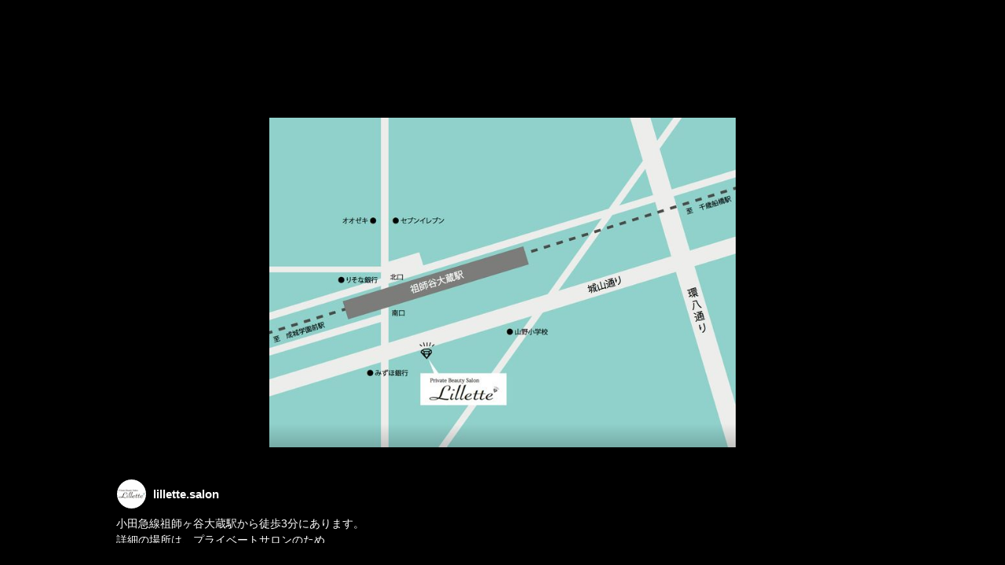

--- FILE ---
content_type: text/html; charset=utf-8
request_url: https://page.line.me/559babaq/media/112331108485012/item/119583073574242
body_size: 8711
content:
<!DOCTYPE html><html lang="en"><script id="oa-script-list" type="application/json">https://page.line-scdn.net/_next/static/chunks/pages/_app-c0b699a9d6347812.js,https://page.line-scdn.net/_next/static/chunks/pages/%5BsearchId%5D/%5BpluginSlug%5D/%5BpluginId%5D/item/%5BitemId%5D-f9f338a0bbbca9a4.js</script><head><meta charSet="UTF-8"/><meta name="viewport" content="width=device-width,initial-scale=1,minimum-scale=1,maximum-scale=1,user-scalable=no,viewport-fit=cover"/><link rel="apple-touch-icon" sizes="180x180" href="https://page.line-scdn.net/favicons/apple-touch-icon.png"/><link rel="icon" type="image/png" sizes="32x32" href="https://page.line-scdn.net/favicons/favicon-32x32.png"/><link rel="icon" type="image/png" sizes="16x16" href="https://page.line-scdn.net/favicons/favicon-16x16.png&quot;"/><link rel="mask-icon" href="https://page.line-scdn.net/favicons/safari-pinned-tab.svg" color="#4ecd00"/><link rel="shortcut icon" href="https://page.line-scdn.net/favicons/favicon.ico"/><meta name="theme-color" content="#ffffff"/><meta property="og:image" content="https://page-share.line.me//%40559babaq/global/og_image.png?ts=1769354250987"/><meta name="twitter:card" content="summary_large_image"/><link rel="stylesheet" href="https://unpkg.com/swiper@6.8.1/swiper-bundle.min.css"/><title>Mixed media feed | lillette.salon | LINE Official Account</title><meta property="og:title" content="Mixed media feed | lillette.salon | LINE Official Account"/><meta name="twitter:title" content="Mixed media feed | lillette.salon | LINE Official Account"/><link rel="canonical" href="https://page.line.me/559babaq/media/112331108485012/item/119583073574242"/><meta property="line:service_name" content="Official Account"/><meta name="description" content="lillette.salon&#x27;s LINE official account profile page. Add them as a friend for the latest news."/><link rel="preload" as="image" href="https://oa-profile-media.line-scdn.net/0h8sQglx7GZ1xsHkw4zBcYC0tBaS1ffD5iU3hjU0tLZAQaWiB1CwgoRhJmfxI0UiB2JQwkOUpLMGtALyVPUSgqbRwbPDg/w240"/><meta name="next-head-count" content="18"/><link rel="preload" href="https://page.line-scdn.net/_next/static/css/5066c0effeea9cdd.css" as="style"/><link rel="stylesheet" href="https://page.line-scdn.net/_next/static/css/5066c0effeea9cdd.css" data-n-g=""/><link rel="preload" href="https://page.line-scdn.net/_next/static/css/f1585048c0ed3de6.css" as="style"/><link rel="stylesheet" href="https://page.line-scdn.net/_next/static/css/f1585048c0ed3de6.css" data-n-p=""/><noscript data-n-css=""></noscript><script defer="" nomodule="" src="https://page.line-scdn.net/_next/static/chunks/polyfills-c67a75d1b6f99dc8.js"></script><script src="https://page.line-scdn.net/_next/static/chunks/webpack-53e0f634be95aa19.js" defer=""></script><script src="https://page.line-scdn.net/_next/static/chunks/framework-5d5971fdfab04833.js" defer=""></script><script src="https://page.line-scdn.net/_next/static/chunks/main-34d3f9ccc87faeb3.js" defer=""></script><script src="https://page.line-scdn.net/_next/static/chunks/518-b33b01654ebc3704.js" defer=""></script><script src="https://page.line-scdn.net/_next/static/chunks/203-f573d73a3fc09533.js" defer=""></script><script src="https://page.line-scdn.net/_next/static/chunks/137-ae3cbf072ff48020.js" defer=""></script><script src="https://page.line-scdn.net/_next/static/chunks/124-86d261272c7b9cdd.js" defer=""></script><script src="https://page.line-scdn.net/_next/static/bbauL09QAT8MhModpG-Ma/_buildManifest.js" defer=""></script><script src="https://page.line-scdn.net/_next/static/bbauL09QAT8MhModpG-Ma/_ssgManifest.js" defer=""></script></head><body class=""><div id="__next"><div class="wrap_viewer" style="--profile-button-color:#129789"><header id="header" class="header header_web"><div class="header_wrap"><span class="header_logo"><svg xmlns="http://www.w3.org/2000/svg" fill="none" viewBox="0 0 250 17" class="header_logo_image" role="img" aria-label="LINE OFFICIAL ACCOUNT" title="LINE OFFICIAL ACCOUNT"><path fill="#000" d="M.118 16V1.204H3.88v11.771h6.121V16zm11.607 0V1.204h3.763V16zm6.009 0V1.204h3.189l5.916 8.541h.072V1.204h3.753V16h-3.158l-5.947-8.634h-.072V16zm15.176 0V1.204h10.14v3.025h-6.377V7.15h5.998v2.83h-5.998v2.994h6.378V16zm23.235.267c-4.491 0-7.3-2.943-7.3-7.66v-.02c0-4.707 2.83-7.65 7.3-7.65 4.502 0 7.311 2.943 7.311 7.65v.02c0 4.717-2.8 7.66-7.311 7.66m0-3.118c2.153 0 3.486-1.763 3.486-4.542v-.02c0-2.8-1.363-4.533-3.486-4.533-2.102 0-3.466 1.723-3.466 4.532v.02c0 2.81 1.354 4.543 3.466 4.543M65.291 16V1.204h10.07v3.025h-6.306v3.373h5.732v2.881h-5.732V16zm11.731 0V1.204h10.07v3.025h-6.307v3.373h5.732v2.881h-5.732V16zm11.73 0V1.204h3.764V16zm12.797.267c-4.44 0-7.198-2.84-7.198-7.67v-.01c0-4.83 2.779-7.65 7.198-7.65 3.866 0 6.542 2.481 6.676 5.793v.103h-3.62l-.021-.154c-.235-1.538-1.312-2.625-3.035-2.625-2.06 0-3.363 1.692-3.363 4.522v.01c0 2.861 1.313 4.563 3.374 4.563 1.63 0 2.789-1.015 3.045-2.666l.02-.112h3.62l-.01.112c-.133 3.312-2.84 5.784-6.686 5.784m8.47-.267V1.204h3.763V16zm5.189 0 4.983-14.796h4.604L129.778 16h-3.947l-.923-3.25h-4.83l-.923 3.25zm7.249-11.577-1.6 5.62h3.271l-1.599-5.62zM131.204 16V1.204h3.763v11.771h6.121V16zm14.868 0 4.983-14.796h4.604L160.643 16h-3.948l-.923-3.25h-4.83L150.02 16zm7.249-11.577-1.599 5.62h3.271l-1.6-5.62zm14.653 11.844c-4.44 0-7.198-2.84-7.198-7.67v-.01c0-4.83 2.779-7.65 7.198-7.65 3.866 0 6.542 2.481 6.675 5.793v.103h-3.619l-.021-.154c-.236-1.538-1.312-2.625-3.035-2.625-2.061 0-3.363 1.692-3.363 4.522v.01c0 2.861 1.312 4.563 3.373 4.563 1.631 0 2.789-1.015 3.046-2.666l.02-.112h3.62l-.01.112c-.134 3.312-2.841 5.784-6.686 5.784m15.258 0c-4.44 0-7.198-2.84-7.198-7.67v-.01c0-4.83 2.778-7.65 7.198-7.65 3.866 0 6.542 2.481 6.675 5.793v.103h-3.619l-.021-.154c-.236-1.538-1.312-2.625-3.035-2.625-2.061 0-3.363 1.692-3.363 4.522v.01c0 2.861 1.312 4.563 3.373 4.563 1.631 0 2.789-1.015 3.046-2.666l.02-.112h3.62l-.011.112c-.133 3.312-2.84 5.784-6.685 5.784m15.36 0c-4.491 0-7.3-2.943-7.3-7.66v-.02c0-4.707 2.83-7.65 7.3-7.65 4.502 0 7.311 2.943 7.311 7.65v.02c0 4.717-2.799 7.66-7.311 7.66m0-3.118c2.154 0 3.487-1.763 3.487-4.542v-.02c0-2.8-1.364-4.533-3.487-4.533-2.102 0-3.466 1.723-3.466 4.532v.02c0 2.81 1.354 4.543 3.466 4.543m15.514 3.118c-3.855 0-6.367-2.184-6.367-5.517V1.204h3.763v9.187c0 1.723.923 2.758 2.615 2.758 1.681 0 2.604-1.035 2.604-2.758V1.204h3.763v9.546c0 3.322-2.491 5.517-6.378 5.517M222.73 16V1.204h3.189l5.916 8.541h.072V1.204h3.753V16h-3.158l-5.947-8.634h-.072V16zm18.611 0V4.229h-4.081V1.204h11.915v3.025h-4.081V16z"></path></svg></span></div></header><div class="viewer upload_cms viewer_contents_on"><ul class="lst_viewer" style="transform:translateX(0%)"><li class="viewer_item"><picture class="picture"><img class="image" alt="" src="https://oa-profile-media.line-scdn.net/0hV6bDevT1CRlfPSJ94Zt2TnhiB2hsX1AnYFsNFnhoCkEpeU4wOCtGAyFBVVYpXwgxBiNKfHk1VSx3CkkKYgtEKC9tAyk/w720?0"/></picture></li><li class="viewer_item"><picture class="picture"><img class="image" alt="" src="https://oa-profile-media.line-scdn.net/0hGUwMkLEaGHpKNDMe9DtnLW1rFgt5VkFEdVIcdW1hGyI8cF9TLSJXYDRIRTYCZBlSAwRbH2wwE0pkBVtpdwJVSzpkQ0M/w720?0"/></picture></li><li class="viewer_item"><picture class="picture"><img class="image" alt="" src="https://oa-profile-media.line-scdn.net/0hMGRkSwvBEmhvEjkMzUJtP0hNHBlccEtWUHQWZ0hHETAZVlVBCARdchFqTCQ3dFFCNiZRDUkXRFBKJ1V7UiRfWR8WG14/w720?0"/></picture></li></ul><div class="viewer_contents_wrapper" style="opacity:1"><div class="viewer_contents"><div class="viewer_inner_text"><div class="user"><div class="thumb_user"><img src="https://profile.line-scdn.net/0hJsYJ0tcQFVxkMz_Ei5hqC1h2GzETHRMUHFVTOxM6SzsdUFQKWVQNPxM1Hz9PVlYKCAYKaUkzTGwe/preview" alt=""/></div><div class="user_title">lillette.salon</div></div><div class="desc"><p style="white-space:pre-line">小田急線祖師ヶ谷大蔵駅から徒歩3分にあります。
詳細の場所は、プライベートサロンのため
ご予約の際にお伝え致します。</p></div></div></div><div class="viewer_button"></div></div></div></div></div><script src="https://static.line-scdn.net/liff/edge/versions/2.27.1/sdk.js"></script><script src="https://static.line-scdn.net/uts/edge/stable/uts.js"></script><script id="__NEXT_DATA__" type="application/json">{"props":{"pageProps":{"initialDataString":"{\"lang\":\"en\",\"origin\":\"web\",\"opener\":{},\"device\":\"Desktop\",\"lineAppVersion\":\"\",\"requestedSearchId\":\"559babaq\",\"openQrModal\":false,\"isBusinessAccountLineMeDomain\":false,\"account\":{\"accountInfo\":{\"id\":\"112322709853727\",\"countryCode\":\"JP\",\"managingCountryCode\":\"JP\",\"basicSearchId\":\"@559babaq\",\"subPageId\":\"112331100096403\",\"profileConfig\":{\"activateSearchId\":true,\"activateFollowerCount\":false},\"shareInfoImage\":\"https://page-share.line.me//%40559babaq/global/og_image.png?ts=1769354250987\",\"friendCount\":499},\"profile\":{\"type\":\"basic\",\"name\":\"lillette.salon\",\"badgeType\":\"certified\",\"profileImg\":{\"original\":\"https://profile.line-scdn.net/0hJsYJ0tcQFVxkMz_Ei5hqC1h2GzETHRMUHFVTOxM6SzsdUFQKWVQNPxM1Hz9PVlYKCAYKaUkzTGwe\",\"thumbs\":{\"xSmall\":\"https://profile.line-scdn.net/0hJsYJ0tcQFVxkMz_Ei5hqC1h2GzETHRMUHFVTOxM6SzsdUFQKWVQNPxM1Hz9PVlYKCAYKaUkzTGwe/preview\",\"small\":\"https://profile.line-scdn.net/0hJsYJ0tcQFVxkMz_Ei5hqC1h2GzETHRMUHFVTOxM6SzsdUFQKWVQNPxM1Hz9PVlYKCAYKaUkzTGwe/preview\",\"mid\":\"https://profile.line-scdn.net/0hJsYJ0tcQFVxkMz_Ei5hqC1h2GzETHRMUHFVTOxM6SzsdUFQKWVQNPxM1Hz9PVlYKCAYKaUkzTGwe/preview\",\"large\":\"https://profile.line-scdn.net/0hJsYJ0tcQFVxkMz_Ei5hqC1h2GzETHRMUHFVTOxM6SzsdUFQKWVQNPxM1Hz9PVlYKCAYKaUkzTGwe/preview\",\"xLarge\":\"https://profile.line-scdn.net/0hJsYJ0tcQFVxkMz_Ei5hqC1h2GzETHRMUHFVTOxM6SzsdUFQKWVQNPxM1Hz9PVlYKCAYKaUkzTGwe/preview\",\"xxLarge\":\"https://profile.line-scdn.net/0hJsYJ0tcQFVxkMz_Ei5hqC1h2GzETHRMUHFVTOxM6SzsdUFQKWVQNPxM1Hz9PVlYKCAYKaUkzTGwe/preview\"}},\"btnList\":[{\"type\":\"chat\",\"color\":\"#3c3e43\",\"chatReplyTimeDisplay\":false},{\"type\":\"rewardCard\",\"color\":\"#3c3e43\"},{\"type\":\"home\",\"color\":\"#3c3e43\"},{\"type\":\"call\",\"color\":\"#3c3e43\",\"callType\":\"phone\",\"tel\":\"080-7888-1000\"}],\"buttonColor\":\"#129789\",\"info\":{\"statusMsg\":\"世田谷の大人気プライベートサロン\",\"basicInfo\":{\"description\":null,\"id\":\"117237454285181\"}},\"oaCallable\":false,\"floatingBarMessageList\":[],\"actionButtonServiceUrls\":[{\"buttonType\":\"HOME\",\"url\":\"https://line.me/R/home/public/main?id=559babaq\"},{\"buttonType\":\"SHOPCARD\",\"url\":\"https://liff.line.me/1654883656-XqwKRkd4/accounts/559babaq/shopcards/01HG7XMBZT1HDNBMK1J9SWHGGP\"}],\"displayInformation\":{\"workingTime\":null,\"budget\":null,\"callType\":null,\"oaCallable\":false,\"oaCallAnyway\":false,\"tel\":null,\"website\":null,\"address\":null,\"newAddress\":null,\"oldAddressDeprecated\":false}},\"pluginList\":[{\"type\":\"signboard\",\"id\":\"119568267681104\",\"title\":\"2019/6/10プレオープンしました！\",\"content\":{\"item\":{\"type\":\"photo\",\"title\":\"2019/6/10プレオープンしました！\",\"body\":\"2019年6月10日にプレオープン致しました。\\r\\nプレ期間中は全メニュー30％OFFになります。\\r\\n皆様のご来店お待ちしております。\",\"img\":{\"original\":\"https://oa-profile-media.line-scdn.net/0h8sQglx7GZ1xsHkw4zBcYC0tBaS1ffD5iU3hjU0tLZAQaWiB1CwgoRhJmfxI0UiB2JQwkOUpLMGtALyVPUSgqbRwbPDg\",\"thumbs\":{\"xSmall\":\"https://oa-profile-media.line-scdn.net/0h8sQglx7GZ1xsHkw4zBcYC0tBaS1ffD5iU3hjU0tLZAQaWiB1CwgoRhJmfxI0UiB2JQwkOUpLMGtALyVPUSgqbRwbPDg/w120\",\"small\":\"https://oa-profile-media.line-scdn.net/0h8sQglx7GZ1xsHkw4zBcYC0tBaS1ffD5iU3hjU0tLZAQaWiB1CwgoRhJmfxI0UiB2JQwkOUpLMGtALyVPUSgqbRwbPDg/w240\",\"mid\":\"https://oa-profile-media.line-scdn.net/0h8sQglx7GZ1xsHkw4zBcYC0tBaS1ffD5iU3hjU0tLZAQaWiB1CwgoRhJmfxI0UiB2JQwkOUpLMGtALyVPUSgqbRwbPDg/w480\",\"large\":\"https://oa-profile-media.line-scdn.net/0h8sQglx7GZ1xsHkw4zBcYC0tBaS1ffD5iU3hjU0tLZAQaWiB1CwgoRhJmfxI0UiB2JQwkOUpLMGtALyVPUSgqbRwbPDg/w720\",\"xLarge\":\"https://oa-profile-media.line-scdn.net/0h8sQglx7GZ1xsHkw4zBcYC0tBaS1ffD5iU3hjU0tLZAQaWiB1CwgoRhJmfxI0UiB2JQwkOUpLMGtALyVPUSgqbRwbPDg/w960\",\"xxLarge\":\"https://oa-profile-media.line-scdn.net/0h8sQglx7GZ1xsHkw4zBcYC0tBaS1ffD5iU3hjU0tLZAQaWiB1CwgoRhJmfxI0UiB2JQwkOUpLMGtALyVPUSgqbRwbPDg/w2400\"}}}}},{\"type\":\"rewardCard\",\"id\":\"112331776264053\",\"content\":{\"shopCardSummary\":{\"providerName\":\"lillette.salon\",\"profileImageUrl\":\"https://profile.line-scdn.net/0hJsYJ0tcQFVxkMz_Ei5hqC1h2GzETHRMUHFVTOxM6SzsdUFQKWVQNPxM1Hz9PVlYKCAYKaUkzTGwe/c.320x320\",\"cardId\":\"01HG7XMBZT1HDNBMK1J9SWHGGP\",\"cardName\":null,\"cardDesignType\":\"BLUE\",\"backgroundImageUrl\":\"https://shopcard-media.line-scdn.net/0h5uA5BG_Valp8TEE3SR4VDSINcDkMJH8SAm91YBhSNGJUfywNSTYsPVtEMTlSLjEKFSInIFxEM2xNLH0ORTYhbF1EMW4FeH9ZEi8lNAsYN2tZfmgNEC8iOA0bMA\",\"expireType\":\"LAST_USED\",\"expireTermYear\":1,\"expireTermMonth\":0,\"goalRewardName\":\"ゴール特典！当店使用O.P.I.ハンドクリームプレゼント♡\",\"goalPoint\":15,\"cardDetailUrl\":\"https://liff.line.me/1654883656-XqwKRkd4/accounts/559babaq/shopcards/01HG7XMBZT1HDNBMK1J9SWHGGP?utm_campaign=Profile\",\"cardListUrl\":null}}},{\"type\":\"coupon\",\"id\":\"119605206007775\",\"content\":{\"itemList\":[]}},{\"type\":\"media\",\"id\":\"112331108485012\",\"content\":{\"itemList\":[{\"type\":\"media\",\"id\":\"119583073574242\",\"srcType\":\"cms\",\"item\":{\"type\":\"photo\",\"body\":\"小田急線祖師ヶ谷大蔵駅から徒歩3分にあります。\\r\\n詳細の場所は、プライベートサロンのため\\r\\nご予約の際にお伝え致します。\",\"img\":{\"original\":\"https://oa-profile-media.line-scdn.net/0hV6bDevT1CRlfPSJ94Zt2TnhiB2hsX1AnYFsNFnhoCkEpeU4wOCtGAyFBVVYpXwgxBiNKfHk1VSx3CkkKYgtEKC9tAyk\",\"thumbs\":{\"xSmall\":\"https://oa-profile-media.line-scdn.net/0hV6bDevT1CRlfPSJ94Zt2TnhiB2hsX1AnYFsNFnhoCkEpeU4wOCtGAyFBVVYpXwgxBiNKfHk1VSx3CkkKYgtEKC9tAyk/w120\",\"small\":\"https://oa-profile-media.line-scdn.net/0hV6bDevT1CRlfPSJ94Zt2TnhiB2hsX1AnYFsNFnhoCkEpeU4wOCtGAyFBVVYpXwgxBiNKfHk1VSx3CkkKYgtEKC9tAyk/w240\",\"mid\":\"https://oa-profile-media.line-scdn.net/0hV6bDevT1CRlfPSJ94Zt2TnhiB2hsX1AnYFsNFnhoCkEpeU4wOCtGAyFBVVYpXwgxBiNKfHk1VSx3CkkKYgtEKC9tAyk/w480\",\"large\":\"https://oa-profile-media.line-scdn.net/0hV6bDevT1CRlfPSJ94Zt2TnhiB2hsX1AnYFsNFnhoCkEpeU4wOCtGAyFBVVYpXwgxBiNKfHk1VSx3CkkKYgtEKC9tAyk/w720\",\"xLarge\":\"https://oa-profile-media.line-scdn.net/0hV6bDevT1CRlfPSJ94Zt2TnhiB2hsX1AnYFsNFnhoCkEpeU4wOCtGAyFBVVYpXwgxBiNKfHk1VSx3CkkKYgtEKC9tAyk/w960\",\"xxLarge\":\"https://oa-profile-media.line-scdn.net/0hV6bDevT1CRlfPSJ94Zt2TnhiB2hsX1AnYFsNFnhoCkEpeU4wOCtGAyFBVVYpXwgxBiNKfHk1VSx3CkkKYgtEKC9tAyk/w2400\"}}}},{\"type\":\"media\",\"id\":\"119582321885101\",\"srcType\":\"cms\",\"item\":{\"type\":\"photo\",\"body\":\"日々の慌ただしい生活から少し離れて\\r\\nネイル、まつ毛エクステ、リラクゼーション\\r\\nトータルで施術可能なプライベートサロンで\\r\\n癒しのひと時をお過ごしになりませんか？ \\r\\n�\",\"img\":{\"original\":\"https://oa-profile-media.line-scdn.net/0hGUwMkLEaGHpKNDMe9DtnLW1rFgt5VkFEdVIcdW1hGyI8cF9TLSJXYDRIRTYCZBlSAwRbH2wwE0pkBVtpdwJVSzpkQ0M\",\"thumbs\":{\"xSmall\":\"https://oa-profile-media.line-scdn.net/0hGUwMkLEaGHpKNDMe9DtnLW1rFgt5VkFEdVIcdW1hGyI8cF9TLSJXYDRIRTYCZBlSAwRbH2wwE0pkBVtpdwJVSzpkQ0M/w120\",\"small\":\"https://oa-profile-media.line-scdn.net/0hGUwMkLEaGHpKNDMe9DtnLW1rFgt5VkFEdVIcdW1hGyI8cF9TLSJXYDRIRTYCZBlSAwRbH2wwE0pkBVtpdwJVSzpkQ0M/w240\",\"mid\":\"https://oa-profile-media.line-scdn.net/0hGUwMkLEaGHpKNDMe9DtnLW1rFgt5VkFEdVIcdW1hGyI8cF9TLSJXYDRIRTYCZBlSAwRbH2wwE0pkBVtpdwJVSzpkQ0M/w480\",\"large\":\"https://oa-profile-media.line-scdn.net/0hGUwMkLEaGHpKNDMe9DtnLW1rFgt5VkFEdVIcdW1hGyI8cF9TLSJXYDRIRTYCZBlSAwRbH2wwE0pkBVtpdwJVSzpkQ0M/w720\",\"xLarge\":\"https://oa-profile-media.line-scdn.net/0hGUwMkLEaGHpKNDMe9DtnLW1rFgt5VkFEdVIcdW1hGyI8cF9TLSJXYDRIRTYCZBlSAwRbH2wwE0pkBVtpdwJVSzpkQ0M/w960\",\"xxLarge\":\"https://oa-profile-media.line-scdn.net/0hGUwMkLEaGHpKNDMe9DtnLW1rFgt5VkFEdVIcdW1hGyI8cF9TLSJXYDRIRTYCZBlSAwRbH2wwE0pkBVtpdwJVSzpkQ0M/w2400\"}}}},{\"type\":\"media\",\"id\":\"119574923256053\",\"srcType\":\"cms\",\"item\":{\"type\":\"photo\",\"body\":\"キッズルームを丸々1室ご用意しております。\\r\\n手ぶらでご来店いただけますので、ママはごゆっくりおくつろぎください♪\",\"img\":{\"original\":\"https://oa-profile-media.line-scdn.net/0hMGRkSwvBEmhvEjkMzUJtP0hNHBlccEtWUHQWZ0hHETAZVlVBCARdchFqTCQ3dFFCNiZRDUkXRFBKJ1V7UiRfWR8WG14\",\"thumbs\":{\"xSmall\":\"https://oa-profile-media.line-scdn.net/0hMGRkSwvBEmhvEjkMzUJtP0hNHBlccEtWUHQWZ0hHETAZVlVBCARdchFqTCQ3dFFCNiZRDUkXRFBKJ1V7UiRfWR8WG14/w120\",\"small\":\"https://oa-profile-media.line-scdn.net/0hMGRkSwvBEmhvEjkMzUJtP0hNHBlccEtWUHQWZ0hHETAZVlVBCARdchFqTCQ3dFFCNiZRDUkXRFBKJ1V7UiRfWR8WG14/w240\",\"mid\":\"https://oa-profile-media.line-scdn.net/0hMGRkSwvBEmhvEjkMzUJtP0hNHBlccEtWUHQWZ0hHETAZVlVBCARdchFqTCQ3dFFCNiZRDUkXRFBKJ1V7UiRfWR8WG14/w480\",\"large\":\"https://oa-profile-media.line-scdn.net/0hMGRkSwvBEmhvEjkMzUJtP0hNHBlccEtWUHQWZ0hHETAZVlVBCARdchFqTCQ3dFFCNiZRDUkXRFBKJ1V7UiRfWR8WG14/w720\",\"xLarge\":\"https://oa-profile-media.line-scdn.net/0hMGRkSwvBEmhvEjkMzUJtP0hNHBlccEtWUHQWZ0hHETAZVlVBCARdchFqTCQ3dFFCNiZRDUkXRFBKJ1V7UiRfWR8WG14/w960\",\"xxLarge\":\"https://oa-profile-media.line-scdn.net/0hMGRkSwvBEmhvEjkMzUJtP0hNHBlccEtWUHQWZ0hHETAZVlVBCARdchFqTCQ3dFFCNiZRDUkXRFBKJ1V7UiRfWR8WG14/w2400\"}}}}]}},{\"type\":\"information\",\"id\":\"117237454285181\",\"content\":{\"workingTimes\":[{\"salesType\":\"onSale\",\"salesTimeText\":\"09:00 - 19:00\"}],\"workingTimeDetailList\":[{\"dayOfWeekList\":[],\"salesType\":\"onSale\",\"salesDescription\":\"On sale\",\"salesTimeList\":[{\"startTime\":\"09:00\",\"endTime\":\"19:00\"}]}],\"businessHoursMemo\":\"月曜日−土曜日9:00 - 19:00\",\"callType\":\"phone\",\"oaCallable\":false,\"tel\":\"080-7888-1000\",\"webSites\":{\"items\":[{\"title\":\"WebSite\",\"url\":\"https://lillette.salon\"}]},\"paymentMethod\":{\"type\":\"creditCardAvailable\",\"creditCardList\":[\"visa\",\"mastercard\",\"diners\",\"amex\"]},\"facilities\":{\"seatCount\":4,\"hasPrivateRoom\":true,\"hasWiFi\":false,\"hasParkingLot\":false,\"hasSmokingArea\":false,\"smokingFree\":true,\"hasOutlet\":false},\"access\":{\"nearestStationList\":[\"小田急線祖師ヶ谷大蔵駅徒歩3分\"],\"address\":{\"detail\":\"祖師ヶ谷大蔵駅\"},\"coordinates\":{\"lat\":35.6433164,\"lng\":139.60957889999997},\"mapUrl\":\"https://maps.googleapis.com/maps/api/staticmap?key=AIzaSyCmbTfxB3uMZpzVX9NYKqByC1RRi2jIjf0\u0026channel=Line_Account\u0026scale=2\u0026size=400x200\u0026center=35.64341640000001%2C139.60957889999997\u0026markers=scale%3A2%7Cicon%3Ahttps%3A%2F%2Fpage.line-scdn.net%2F_%2Fimages%2FmapPin.v1.png%7C35.6433164%2C139.60957889999997\u0026language=en\u0026region=\u0026signature=9bEi3y3cbnEfxa4B07ay6w-4RYM%3D\"}}},{\"type\":\"recommendation\",\"id\":\"RecommendationPlugin\",\"content\":{\"i2i\":{\"itemList\":[{\"accountId\":\"774lycxg\",\"name\":\"nail salon sumika\",\"img\":{\"original\":\"https://profile.line-scdn.net/0h8cNBi5bbZ0xzO3UiMz8YG09-aSEEFWEEC1R8LVIzMHsKCnMTTFl4eFNoPyxbAiIaSQgoKF8_Pylf\",\"thumbs\":{\"xSmall\":\"https://profile.line-scdn.net/0h8cNBi5bbZ0xzO3UiMz8YG09-aSEEFWEEC1R8LVIzMHsKCnMTTFl4eFNoPyxbAiIaSQgoKF8_Pylf/preview\",\"small\":\"https://profile.line-scdn.net/0h8cNBi5bbZ0xzO3UiMz8YG09-aSEEFWEEC1R8LVIzMHsKCnMTTFl4eFNoPyxbAiIaSQgoKF8_Pylf/preview\",\"mid\":\"https://profile.line-scdn.net/0h8cNBi5bbZ0xzO3UiMz8YG09-aSEEFWEEC1R8LVIzMHsKCnMTTFl4eFNoPyxbAiIaSQgoKF8_Pylf/preview\",\"large\":\"https://profile.line-scdn.net/0h8cNBi5bbZ0xzO3UiMz8YG09-aSEEFWEEC1R8LVIzMHsKCnMTTFl4eFNoPyxbAiIaSQgoKF8_Pylf/preview\",\"xLarge\":\"https://profile.line-scdn.net/0h8cNBi5bbZ0xzO3UiMz8YG09-aSEEFWEEC1R8LVIzMHsKCnMTTFl4eFNoPyxbAiIaSQgoKF8_Pylf/preview\",\"xxLarge\":\"https://profile.line-scdn.net/0h8cNBi5bbZ0xzO3UiMz8YG09-aSEEFWEEC1R8LVIzMHsKCnMTTFl4eFNoPyxbAiIaSQgoKF8_Pylf/preview\"}},\"badgeType\":\"certified\",\"friendCount\":1152,\"pluginIconList\":[\"rewardCard\"]},{\"accountId\":\"662otigl\",\"name\":\"UJU nail room\",\"img\":{\"original\":\"https://profile.line-scdn.net/0huNyvZrRAKmFEDwP24EVVNnhKJAwzISwpPGplV2hdfVA5bGo_fm1kV2FcdAZhOG9kfWsxD2kHc1du\",\"thumbs\":{\"xSmall\":\"https://profile.line-scdn.net/0huNyvZrRAKmFEDwP24EVVNnhKJAwzISwpPGplV2hdfVA5bGo_fm1kV2FcdAZhOG9kfWsxD2kHc1du/preview\",\"small\":\"https://profile.line-scdn.net/0huNyvZrRAKmFEDwP24EVVNnhKJAwzISwpPGplV2hdfVA5bGo_fm1kV2FcdAZhOG9kfWsxD2kHc1du/preview\",\"mid\":\"https://profile.line-scdn.net/0huNyvZrRAKmFEDwP24EVVNnhKJAwzISwpPGplV2hdfVA5bGo_fm1kV2FcdAZhOG9kfWsxD2kHc1du/preview\",\"large\":\"https://profile.line-scdn.net/0huNyvZrRAKmFEDwP24EVVNnhKJAwzISwpPGplV2hdfVA5bGo_fm1kV2FcdAZhOG9kfWsxD2kHc1du/preview\",\"xLarge\":\"https://profile.line-scdn.net/0huNyvZrRAKmFEDwP24EVVNnhKJAwzISwpPGplV2hdfVA5bGo_fm1kV2FcdAZhOG9kfWsxD2kHc1du/preview\",\"xxLarge\":\"https://profile.line-scdn.net/0huNyvZrRAKmFEDwP24EVVNnhKJAwzISwpPGplV2hdfVA5bGo_fm1kV2FcdAZhOG9kfWsxD2kHc1du/preview\"}},\"badgeType\":\"certified\",\"friendCount\":1530,\"pluginIconList\":[\"coupon\",\"rewardCard\"]},{\"accountId\":\"789vkqdb\",\"name\":\"WHITE EYE 吉祥寺店\",\"img\":{\"original\":\"https://profile.line-scdn.net/0hNmwD8Y2zEUJKPQOzP85uFXZ4Hy89ExcKMgwNdzhuTiVkDwRDIwxaLW1qT3RiXVQUdAhYJ2hpTnZu\",\"thumbs\":{\"xSmall\":\"https://profile.line-scdn.net/0hNmwD8Y2zEUJKPQOzP85uFXZ4Hy89ExcKMgwNdzhuTiVkDwRDIwxaLW1qT3RiXVQUdAhYJ2hpTnZu/preview\",\"small\":\"https://profile.line-scdn.net/0hNmwD8Y2zEUJKPQOzP85uFXZ4Hy89ExcKMgwNdzhuTiVkDwRDIwxaLW1qT3RiXVQUdAhYJ2hpTnZu/preview\",\"mid\":\"https://profile.line-scdn.net/0hNmwD8Y2zEUJKPQOzP85uFXZ4Hy89ExcKMgwNdzhuTiVkDwRDIwxaLW1qT3RiXVQUdAhYJ2hpTnZu/preview\",\"large\":\"https://profile.line-scdn.net/0hNmwD8Y2zEUJKPQOzP85uFXZ4Hy89ExcKMgwNdzhuTiVkDwRDIwxaLW1qT3RiXVQUdAhYJ2hpTnZu/preview\",\"xLarge\":\"https://profile.line-scdn.net/0hNmwD8Y2zEUJKPQOzP85uFXZ4Hy89ExcKMgwNdzhuTiVkDwRDIwxaLW1qT3RiXVQUdAhYJ2hpTnZu/preview\",\"xxLarge\":\"https://profile.line-scdn.net/0hNmwD8Y2zEUJKPQOzP85uFXZ4Hy89ExcKMgwNdzhuTiVkDwRDIwxaLW1qT3RiXVQUdAhYJ2hpTnZu/preview\"}},\"badgeType\":\"certified\",\"friendCount\":1711,\"pluginIconList\":[]},{\"accountId\":\"ftv2892t\",\"name\":\"サンデースタジオ\",\"img\":{\"original\":\"https://profile.line-scdn.net/0hi6uDO11uNhlIPSOX_udJTnR4OHQ_EzBRMF0uf25pOC9sWHIacVp5fGo0OiBnCXdLJF5_LWtqOntj\",\"thumbs\":{\"xSmall\":\"https://profile.line-scdn.net/0hi6uDO11uNhlIPSOX_udJTnR4OHQ_EzBRMF0uf25pOC9sWHIacVp5fGo0OiBnCXdLJF5_LWtqOntj/preview\",\"small\":\"https://profile.line-scdn.net/0hi6uDO11uNhlIPSOX_udJTnR4OHQ_EzBRMF0uf25pOC9sWHIacVp5fGo0OiBnCXdLJF5_LWtqOntj/preview\",\"mid\":\"https://profile.line-scdn.net/0hi6uDO11uNhlIPSOX_udJTnR4OHQ_EzBRMF0uf25pOC9sWHIacVp5fGo0OiBnCXdLJF5_LWtqOntj/preview\",\"large\":\"https://profile.line-scdn.net/0hi6uDO11uNhlIPSOX_udJTnR4OHQ_EzBRMF0uf25pOC9sWHIacVp5fGo0OiBnCXdLJF5_LWtqOntj/preview\",\"xLarge\":\"https://profile.line-scdn.net/0hi6uDO11uNhlIPSOX_udJTnR4OHQ_EzBRMF0uf25pOC9sWHIacVp5fGo0OiBnCXdLJF5_LWtqOntj/preview\",\"xxLarge\":\"https://profile.line-scdn.net/0hi6uDO11uNhlIPSOX_udJTnR4OHQ_EzBRMF0uf25pOC9sWHIacVp5fGo0OiBnCXdLJF5_LWtqOntj/preview\"}},\"badgeType\":\"certified\",\"friendCount\":1416,\"pluginIconList\":[]},{\"accountId\":\"616pwpzc\",\"name\":\"ドレミファミュージック♪リトミック\",\"img\":{\"original\":\"https://profile.line-scdn.net/0ht9-AJd0hKxYQOD8zQx9UQSx9JXtnFi1eaFg0eDY_J3Q_Cm9BKQxhdWU-cyE9XWhCLVZjcjQwcHNp\",\"thumbs\":{\"xSmall\":\"https://profile.line-scdn.net/0ht9-AJd0hKxYQOD8zQx9UQSx9JXtnFi1eaFg0eDY_J3Q_Cm9BKQxhdWU-cyE9XWhCLVZjcjQwcHNp/preview\",\"small\":\"https://profile.line-scdn.net/0ht9-AJd0hKxYQOD8zQx9UQSx9JXtnFi1eaFg0eDY_J3Q_Cm9BKQxhdWU-cyE9XWhCLVZjcjQwcHNp/preview\",\"mid\":\"https://profile.line-scdn.net/0ht9-AJd0hKxYQOD8zQx9UQSx9JXtnFi1eaFg0eDY_J3Q_Cm9BKQxhdWU-cyE9XWhCLVZjcjQwcHNp/preview\",\"large\":\"https://profile.line-scdn.net/0ht9-AJd0hKxYQOD8zQx9UQSx9JXtnFi1eaFg0eDY_J3Q_Cm9BKQxhdWU-cyE9XWhCLVZjcjQwcHNp/preview\",\"xLarge\":\"https://profile.line-scdn.net/0ht9-AJd0hKxYQOD8zQx9UQSx9JXtnFi1eaFg0eDY_J3Q_Cm9BKQxhdWU-cyE9XWhCLVZjcjQwcHNp/preview\",\"xxLarge\":\"https://profile.line-scdn.net/0ht9-AJd0hKxYQOD8zQx9UQSx9JXtnFi1eaFg0eDY_J3Q_Cm9BKQxhdWU-cyE9XWhCLVZjcjQwcHNp/preview\"}},\"badgeType\":\"certified\",\"friendCount\":476,\"pluginIconList\":[]},{\"accountId\":\"039hwfuy\",\"name\":\"ライフリトル\",\"img\":{\"original\":\"https://profile.line-scdn.net/0hpmddswx4L0JZHTthSvhQFWVYIS8uMykKIX01IX5Nd3JyJWsSbHowLSwYIXsmeWwSMn8zcS8aIiUn\",\"thumbs\":{\"xSmall\":\"https://profile.line-scdn.net/0hpmddswx4L0JZHTthSvhQFWVYIS8uMykKIX01IX5Nd3JyJWsSbHowLSwYIXsmeWwSMn8zcS8aIiUn/preview\",\"small\":\"https://profile.line-scdn.net/0hpmddswx4L0JZHTthSvhQFWVYIS8uMykKIX01IX5Nd3JyJWsSbHowLSwYIXsmeWwSMn8zcS8aIiUn/preview\",\"mid\":\"https://profile.line-scdn.net/0hpmddswx4L0JZHTthSvhQFWVYIS8uMykKIX01IX5Nd3JyJWsSbHowLSwYIXsmeWwSMn8zcS8aIiUn/preview\",\"large\":\"https://profile.line-scdn.net/0hpmddswx4L0JZHTthSvhQFWVYIS8uMykKIX01IX5Nd3JyJWsSbHowLSwYIXsmeWwSMn8zcS8aIiUn/preview\",\"xLarge\":\"https://profile.line-scdn.net/0hpmddswx4L0JZHTthSvhQFWVYIS8uMykKIX01IX5Nd3JyJWsSbHowLSwYIXsmeWwSMn8zcS8aIiUn/preview\",\"xxLarge\":\"https://profile.line-scdn.net/0hpmddswx4L0JZHTthSvhQFWVYIS8uMykKIX01IX5Nd3JyJWsSbHowLSwYIXsmeWwSMn8zcS8aIiUn/preview\"}},\"badgeType\":\"certified\",\"friendCount\":334,\"pluginIconList\":[]},{\"accountId\":\"626krbwn\",\"name\":\"or LATTe\",\"img\":{\"original\":\"https://profile.line-scdn.net/0hHmSkH-wMF0JuEgMLm_FoFVJXGS8ZPBEKFiBQJk4VHXJEKlgQUXRbJ0sVGXVKIgMQAiFedhlGHiBK\",\"thumbs\":{\"xSmall\":\"https://profile.line-scdn.net/0hHmSkH-wMF0JuEgMLm_FoFVJXGS8ZPBEKFiBQJk4VHXJEKlgQUXRbJ0sVGXVKIgMQAiFedhlGHiBK/preview\",\"small\":\"https://profile.line-scdn.net/0hHmSkH-wMF0JuEgMLm_FoFVJXGS8ZPBEKFiBQJk4VHXJEKlgQUXRbJ0sVGXVKIgMQAiFedhlGHiBK/preview\",\"mid\":\"https://profile.line-scdn.net/0hHmSkH-wMF0JuEgMLm_FoFVJXGS8ZPBEKFiBQJk4VHXJEKlgQUXRbJ0sVGXVKIgMQAiFedhlGHiBK/preview\",\"large\":\"https://profile.line-scdn.net/0hHmSkH-wMF0JuEgMLm_FoFVJXGS8ZPBEKFiBQJk4VHXJEKlgQUXRbJ0sVGXVKIgMQAiFedhlGHiBK/preview\",\"xLarge\":\"https://profile.line-scdn.net/0hHmSkH-wMF0JuEgMLm_FoFVJXGS8ZPBEKFiBQJk4VHXJEKlgQUXRbJ0sVGXVKIgMQAiFedhlGHiBK/preview\",\"xxLarge\":\"https://profile.line-scdn.net/0hHmSkH-wMF0JuEgMLm_FoFVJXGS8ZPBEKFiBQJk4VHXJEKlgQUXRbJ0sVGXVKIgMQAiFedhlGHiBK/preview\"}},\"badgeType\":\"certified\",\"friendCount\":917,\"pluginIconList\":[]},{\"accountId\":\"wfd0823y\",\"name\":\"Paige by Neolive\",\"img\":{\"original\":\"https://profile.line-scdn.net/0m03821e0572515aadb15831ff2b1d7617890173e35c68\",\"thumbs\":{\"xSmall\":\"https://profile.line-scdn.net/0m03821e0572515aadb15831ff2b1d7617890173e35c68/preview\",\"small\":\"https://profile.line-scdn.net/0m03821e0572515aadb15831ff2b1d7617890173e35c68/preview\",\"mid\":\"https://profile.line-scdn.net/0m03821e0572515aadb15831ff2b1d7617890173e35c68/preview\",\"large\":\"https://profile.line-scdn.net/0m03821e0572515aadb15831ff2b1d7617890173e35c68/preview\",\"xLarge\":\"https://profile.line-scdn.net/0m03821e0572515aadb15831ff2b1d7617890173e35c68/preview\",\"xxLarge\":\"https://profile.line-scdn.net/0m03821e0572515aadb15831ff2b1d7617890173e35c68/preview\"}},\"badgeType\":\"certified\",\"friendCount\":5639,\"pluginIconList\":[]},{\"accountId\":\"054nvxhj\",\"name\":\"SPES PRESS\",\"img\":{\"original\":\"https://profile.line-scdn.net/0h-CWQASsocmxqKG1QSwsNO1ZtfAEdBnQkEkY0A0ktfw5OTTA8UUs8WUl9KV1FT2FqUE9tCkovfFUX\",\"thumbs\":{\"xSmall\":\"https://profile.line-scdn.net/0h-CWQASsocmxqKG1QSwsNO1ZtfAEdBnQkEkY0A0ktfw5OTTA8UUs8WUl9KV1FT2FqUE9tCkovfFUX/preview\",\"small\":\"https://profile.line-scdn.net/0h-CWQASsocmxqKG1QSwsNO1ZtfAEdBnQkEkY0A0ktfw5OTTA8UUs8WUl9KV1FT2FqUE9tCkovfFUX/preview\",\"mid\":\"https://profile.line-scdn.net/0h-CWQASsocmxqKG1QSwsNO1ZtfAEdBnQkEkY0A0ktfw5OTTA8UUs8WUl9KV1FT2FqUE9tCkovfFUX/preview\",\"large\":\"https://profile.line-scdn.net/0h-CWQASsocmxqKG1QSwsNO1ZtfAEdBnQkEkY0A0ktfw5OTTA8UUs8WUl9KV1FT2FqUE9tCkovfFUX/preview\",\"xLarge\":\"https://profile.line-scdn.net/0h-CWQASsocmxqKG1QSwsNO1ZtfAEdBnQkEkY0A0ktfw5OTTA8UUs8WUl9KV1FT2FqUE9tCkovfFUX/preview\",\"xxLarge\":\"https://profile.line-scdn.net/0h-CWQASsocmxqKG1QSwsNO1ZtfAEdBnQkEkY0A0ktfw5OTTA8UUs8WUl9KV1FT2FqUE9tCkovfFUX/preview\"}},\"badgeType\":\"certified\",\"friendCount\":266,\"pluginIconList\":[]},{\"accountId\":\"xfb2564f\",\"name\":\"SELFIE TOKYO\",\"img\":{\"original\":\"https://profile.line-scdn.net/0haj2_SSLtPkUPJiligM5BEjNjMCh4CDgNd0B4di1yaSV1HiwTY0V5ICovMHJ1FHkRYBAhdipzYXAl\",\"thumbs\":{\"xSmall\":\"https://profile.line-scdn.net/0haj2_SSLtPkUPJiligM5BEjNjMCh4CDgNd0B4di1yaSV1HiwTY0V5ICovMHJ1FHkRYBAhdipzYXAl/preview\",\"small\":\"https://profile.line-scdn.net/0haj2_SSLtPkUPJiligM5BEjNjMCh4CDgNd0B4di1yaSV1HiwTY0V5ICovMHJ1FHkRYBAhdipzYXAl/preview\",\"mid\":\"https://profile.line-scdn.net/0haj2_SSLtPkUPJiligM5BEjNjMCh4CDgNd0B4di1yaSV1HiwTY0V5ICovMHJ1FHkRYBAhdipzYXAl/preview\",\"large\":\"https://profile.line-scdn.net/0haj2_SSLtPkUPJiligM5BEjNjMCh4CDgNd0B4di1yaSV1HiwTY0V5ICovMHJ1FHkRYBAhdipzYXAl/preview\",\"xLarge\":\"https://profile.line-scdn.net/0haj2_SSLtPkUPJiligM5BEjNjMCh4CDgNd0B4di1yaSV1HiwTY0V5ICovMHJ1FHkRYBAhdipzYXAl/preview\",\"xxLarge\":\"https://profile.line-scdn.net/0haj2_SSLtPkUPJiligM5BEjNjMCh4CDgNd0B4di1yaSV1HiwTY0V5ICovMHJ1FHkRYBAhdipzYXAl/preview\"}},\"badgeType\":\"certified\",\"friendCount\":3030,\"pluginIconList\":[]},{\"accountId\":\"863exsnc\",\"name\":\"スタジオコフレ武蔵野STUDIO\",\"img\":{\"original\":\"https://profile.line-scdn.net/0hOYxGTcIuEHZFPgJlZQRvIXl7HhsyEBY-PVkPQ2E_GU46WVMhfw1eQ2RsHkQ4WQB1KV9cRWM4TENu\",\"thumbs\":{\"xSmall\":\"https://profile.line-scdn.net/0hOYxGTcIuEHZFPgJlZQRvIXl7HhsyEBY-PVkPQ2E_GU46WVMhfw1eQ2RsHkQ4WQB1KV9cRWM4TENu/preview\",\"small\":\"https://profile.line-scdn.net/0hOYxGTcIuEHZFPgJlZQRvIXl7HhsyEBY-PVkPQ2E_GU46WVMhfw1eQ2RsHkQ4WQB1KV9cRWM4TENu/preview\",\"mid\":\"https://profile.line-scdn.net/0hOYxGTcIuEHZFPgJlZQRvIXl7HhsyEBY-PVkPQ2E_GU46WVMhfw1eQ2RsHkQ4WQB1KV9cRWM4TENu/preview\",\"large\":\"https://profile.line-scdn.net/0hOYxGTcIuEHZFPgJlZQRvIXl7HhsyEBY-PVkPQ2E_GU46WVMhfw1eQ2RsHkQ4WQB1KV9cRWM4TENu/preview\",\"xLarge\":\"https://profile.line-scdn.net/0hOYxGTcIuEHZFPgJlZQRvIXl7HhsyEBY-PVkPQ2E_GU46WVMhfw1eQ2RsHkQ4WQB1KV9cRWM4TENu/preview\",\"xxLarge\":\"https://profile.line-scdn.net/0hOYxGTcIuEHZFPgJlZQRvIXl7HhsyEBY-PVkPQ2E_GU46WVMhfw1eQ2RsHkQ4WQB1KV9cRWM4TENu/preview\"}},\"badgeType\":\"certified\",\"friendCount\":2897,\"pluginIconList\":[]},{\"accountId\":\"109rodfk\",\"name\":\"Splashフォトサロン\",\"img\":{\"original\":\"https://profile.line-scdn.net/0hcyaAbKSaPFZcOCk5IHxDAWB9MjsrFjoeJFhwM34xYm52DikANV17M386MmV2XXIBZ152NnE8YDYi\",\"thumbs\":{\"xSmall\":\"https://profile.line-scdn.net/0hcyaAbKSaPFZcOCk5IHxDAWB9MjsrFjoeJFhwM34xYm52DikANV17M386MmV2XXIBZ152NnE8YDYi/preview\",\"small\":\"https://profile.line-scdn.net/0hcyaAbKSaPFZcOCk5IHxDAWB9MjsrFjoeJFhwM34xYm52DikANV17M386MmV2XXIBZ152NnE8YDYi/preview\",\"mid\":\"https://profile.line-scdn.net/0hcyaAbKSaPFZcOCk5IHxDAWB9MjsrFjoeJFhwM34xYm52DikANV17M386MmV2XXIBZ152NnE8YDYi/preview\",\"large\":\"https://profile.line-scdn.net/0hcyaAbKSaPFZcOCk5IHxDAWB9MjsrFjoeJFhwM34xYm52DikANV17M386MmV2XXIBZ152NnE8YDYi/preview\",\"xLarge\":\"https://profile.line-scdn.net/0hcyaAbKSaPFZcOCk5IHxDAWB9MjsrFjoeJFhwM34xYm52DikANV17M386MmV2XXIBZ152NnE8YDYi/preview\",\"xxLarge\":\"https://profile.line-scdn.net/0hcyaAbKSaPFZcOCk5IHxDAWB9MjsrFjoeJFhwM34xYm52DikANV17M386MmV2XXIBZ152NnE8YDYi/preview\"}},\"badgeType\":\"certified\",\"friendCount\":294,\"pluginIconList\":[]},{\"accountId\":\"542nxxze\",\"name\":\"babyhome見学会・園内開放専用\",\"img\":{\"original\":\"https://profile.line-scdn.net/0hrC-2O0wZLWwQSzmmL_BSOywOIwFnZSskaChgX2dDIAhufzppf39gDDVJJFlpKT85JXg3WjQfdV84\",\"thumbs\":{\"xSmall\":\"https://profile.line-scdn.net/0hrC-2O0wZLWwQSzmmL_BSOywOIwFnZSskaChgX2dDIAhufzppf39gDDVJJFlpKT85JXg3WjQfdV84/preview\",\"small\":\"https://profile.line-scdn.net/0hrC-2O0wZLWwQSzmmL_BSOywOIwFnZSskaChgX2dDIAhufzppf39gDDVJJFlpKT85JXg3WjQfdV84/preview\",\"mid\":\"https://profile.line-scdn.net/0hrC-2O0wZLWwQSzmmL_BSOywOIwFnZSskaChgX2dDIAhufzppf39gDDVJJFlpKT85JXg3WjQfdV84/preview\",\"large\":\"https://profile.line-scdn.net/0hrC-2O0wZLWwQSzmmL_BSOywOIwFnZSskaChgX2dDIAhufzppf39gDDVJJFlpKT85JXg3WjQfdV84/preview\",\"xLarge\":\"https://profile.line-scdn.net/0hrC-2O0wZLWwQSzmmL_BSOywOIwFnZSskaChgX2dDIAhufzppf39gDDVJJFlpKT85JXg3WjQfdV84/preview\",\"xxLarge\":\"https://profile.line-scdn.net/0hrC-2O0wZLWwQSzmmL_BSOywOIwFnZSskaChgX2dDIAhufzppf39gDDVJJFlpKT85JXg3WjQfdV84/preview\"}},\"badgeType\":\"certified\",\"friendCount\":727,\"pluginIconList\":[]},{\"accountId\":\"031uzaad\",\"name\":\"江古田ここわ保育園\",\"img\":{\"original\":\"https://profile.line-scdn.net/0hnpFeUOx7MV97HCB1aB5OCEdZPzIMMjcXA3t_PwxJZ2lUeXcJQnl_bVlJOGpWL3YORioral8bOzpT\",\"thumbs\":{\"xSmall\":\"https://profile.line-scdn.net/0hnpFeUOx7MV97HCB1aB5OCEdZPzIMMjcXA3t_PwxJZ2lUeXcJQnl_bVlJOGpWL3YORioral8bOzpT/preview\",\"small\":\"https://profile.line-scdn.net/0hnpFeUOx7MV97HCB1aB5OCEdZPzIMMjcXA3t_PwxJZ2lUeXcJQnl_bVlJOGpWL3YORioral8bOzpT/preview\",\"mid\":\"https://profile.line-scdn.net/0hnpFeUOx7MV97HCB1aB5OCEdZPzIMMjcXA3t_PwxJZ2lUeXcJQnl_bVlJOGpWL3YORioral8bOzpT/preview\",\"large\":\"https://profile.line-scdn.net/0hnpFeUOx7MV97HCB1aB5OCEdZPzIMMjcXA3t_PwxJZ2lUeXcJQnl_bVlJOGpWL3YORioral8bOzpT/preview\",\"xLarge\":\"https://profile.line-scdn.net/0hnpFeUOx7MV97HCB1aB5OCEdZPzIMMjcXA3t_PwxJZ2lUeXcJQnl_bVlJOGpWL3YORioral8bOzpT/preview\",\"xxLarge\":\"https://profile.line-scdn.net/0hnpFeUOx7MV97HCB1aB5OCEdZPzIMMjcXA3t_PwxJZ2lUeXcJQnl_bVlJOGpWL3YORioral8bOzpT/preview\"}},\"badgeType\":\"certified\",\"friendCount\":111,\"pluginIconList\":[]},{\"accountId\":\"356ewcdh\",\"name\":\"photostudio アルビコッコ\",\"img\":{\"original\":\"https://profile.line-scdn.net/0hK4b-KRKzFBtfVD6ik_9rTGMRGnYoehJTJzcLL38BQnwiM1EeZDUOKXJdGikhZQBJZjFee30HHX91\",\"thumbs\":{\"xSmall\":\"https://profile.line-scdn.net/0hK4b-KRKzFBtfVD6ik_9rTGMRGnYoehJTJzcLL38BQnwiM1EeZDUOKXJdGikhZQBJZjFee30HHX91/preview\",\"small\":\"https://profile.line-scdn.net/0hK4b-KRKzFBtfVD6ik_9rTGMRGnYoehJTJzcLL38BQnwiM1EeZDUOKXJdGikhZQBJZjFee30HHX91/preview\",\"mid\":\"https://profile.line-scdn.net/0hK4b-KRKzFBtfVD6ik_9rTGMRGnYoehJTJzcLL38BQnwiM1EeZDUOKXJdGikhZQBJZjFee30HHX91/preview\",\"large\":\"https://profile.line-scdn.net/0hK4b-KRKzFBtfVD6ik_9rTGMRGnYoehJTJzcLL38BQnwiM1EeZDUOKXJdGikhZQBJZjFee30HHX91/preview\",\"xLarge\":\"https://profile.line-scdn.net/0hK4b-KRKzFBtfVD6ik_9rTGMRGnYoehJTJzcLL38BQnwiM1EeZDUOKXJdGikhZQBJZjFee30HHX91/preview\",\"xxLarge\":\"https://profile.line-scdn.net/0hK4b-KRKzFBtfVD6ik_9rTGMRGnYoehJTJzcLL38BQnwiM1EeZDUOKXJdGikhZQBJZjFee30HHX91/preview\"}},\"badgeType\":\"certified\",\"friendCount\":557,\"pluginIconList\":[\"coupon\"]},{\"accountId\":\"nhv6383n\",\"name\":\"T-square\",\"img\":{\"original\":\"https://profile.line-scdn.net/0hHVkYPuGZF3lWIAcQGDFoLmplGRQhDhExLhFRHnpyT0p8E1h8ahEIFnFzS0p4GAAsP0RdGnYgQRt8\",\"thumbs\":{\"xSmall\":\"https://profile.line-scdn.net/0hHVkYPuGZF3lWIAcQGDFoLmplGRQhDhExLhFRHnpyT0p8E1h8ahEIFnFzS0p4GAAsP0RdGnYgQRt8/preview\",\"small\":\"https://profile.line-scdn.net/0hHVkYPuGZF3lWIAcQGDFoLmplGRQhDhExLhFRHnpyT0p8E1h8ahEIFnFzS0p4GAAsP0RdGnYgQRt8/preview\",\"mid\":\"https://profile.line-scdn.net/0hHVkYPuGZF3lWIAcQGDFoLmplGRQhDhExLhFRHnpyT0p8E1h8ahEIFnFzS0p4GAAsP0RdGnYgQRt8/preview\",\"large\":\"https://profile.line-scdn.net/0hHVkYPuGZF3lWIAcQGDFoLmplGRQhDhExLhFRHnpyT0p8E1h8ahEIFnFzS0p4GAAsP0RdGnYgQRt8/preview\",\"xLarge\":\"https://profile.line-scdn.net/0hHVkYPuGZF3lWIAcQGDFoLmplGRQhDhExLhFRHnpyT0p8E1h8ahEIFnFzS0p4GAAsP0RdGnYgQRt8/preview\",\"xxLarge\":\"https://profile.line-scdn.net/0hHVkYPuGZF3lWIAcQGDFoLmplGRQhDhExLhFRHnpyT0p8E1h8ahEIFnFzS0p4GAAsP0RdGnYgQRt8/preview\"}},\"badgeType\":\"certified\",\"friendCount\":471,\"pluginIconList\":[]},{\"accountId\":\"763ucnmy\",\"name\":\"こどもきものレンタルle bouquet\",\"img\":{\"original\":\"https://profile.line-scdn.net/0h9t91ee6mZlsESHMhYlQZDDgNaDZzZmATfCksaSVKOTwseCcEPXooOSIYaz59eShYbHl7PSgfam4t\",\"thumbs\":{\"xSmall\":\"https://profile.line-scdn.net/0h9t91ee6mZlsESHMhYlQZDDgNaDZzZmATfCksaSVKOTwseCcEPXooOSIYaz59eShYbHl7PSgfam4t/preview\",\"small\":\"https://profile.line-scdn.net/0h9t91ee6mZlsESHMhYlQZDDgNaDZzZmATfCksaSVKOTwseCcEPXooOSIYaz59eShYbHl7PSgfam4t/preview\",\"mid\":\"https://profile.line-scdn.net/0h9t91ee6mZlsESHMhYlQZDDgNaDZzZmATfCksaSVKOTwseCcEPXooOSIYaz59eShYbHl7PSgfam4t/preview\",\"large\":\"https://profile.line-scdn.net/0h9t91ee6mZlsESHMhYlQZDDgNaDZzZmATfCksaSVKOTwseCcEPXooOSIYaz59eShYbHl7PSgfam4t/preview\",\"xLarge\":\"https://profile.line-scdn.net/0h9t91ee6mZlsESHMhYlQZDDgNaDZzZmATfCksaSVKOTwseCcEPXooOSIYaz59eShYbHl7PSgfam4t/preview\",\"xxLarge\":\"https://profile.line-scdn.net/0h9t91ee6mZlsESHMhYlQZDDgNaDZzZmATfCksaSVKOTwseCcEPXooOSIYaz59eShYbHl7PSgfam4t/preview\"}},\"badgeType\":\"certified\",\"friendCount\":1119,\"pluginIconList\":[]},{\"accountId\":\"564dauhj\",\"name\":\"スタジオコフレ小平STUDIO\",\"img\":{\"original\":\"https://profile.line-scdn.net/0hRPQX3ZKmDX9sIRuSM0FyKFBkAxIbDws3FBNFS01xUUdJEkwuVkNBHkgkVhtDFh59UUURTEh0BxhA\",\"thumbs\":{\"xSmall\":\"https://profile.line-scdn.net/0hRPQX3ZKmDX9sIRuSM0FyKFBkAxIbDws3FBNFS01xUUdJEkwuVkNBHkgkVhtDFh59UUURTEh0BxhA/preview\",\"small\":\"https://profile.line-scdn.net/0hRPQX3ZKmDX9sIRuSM0FyKFBkAxIbDws3FBNFS01xUUdJEkwuVkNBHkgkVhtDFh59UUURTEh0BxhA/preview\",\"mid\":\"https://profile.line-scdn.net/0hRPQX3ZKmDX9sIRuSM0FyKFBkAxIbDws3FBNFS01xUUdJEkwuVkNBHkgkVhtDFh59UUURTEh0BxhA/preview\",\"large\":\"https://profile.line-scdn.net/0hRPQX3ZKmDX9sIRuSM0FyKFBkAxIbDws3FBNFS01xUUdJEkwuVkNBHkgkVhtDFh59UUURTEh0BxhA/preview\",\"xLarge\":\"https://profile.line-scdn.net/0hRPQX3ZKmDX9sIRuSM0FyKFBkAxIbDws3FBNFS01xUUdJEkwuVkNBHkgkVhtDFh59UUURTEh0BxhA/preview\",\"xxLarge\":\"https://profile.line-scdn.net/0hRPQX3ZKmDX9sIRuSM0FyKFBkAxIbDws3FBNFS01xUUdJEkwuVkNBHkgkVhtDFh59UUURTEh0BxhA/preview\"}},\"badgeType\":\"certified\",\"friendCount\":4501,\"pluginIconList\":[]},{\"accountId\":\"973brnuu\",\"name\":\"Chorule\",\"img\":{\"original\":\"https://profile.line-scdn.net/0hofO0naMFMElySSaEYTZPHk4MPiQFZzYBCigqLAVAb3oKcHMYGnp3eABPOXEILCVKSCx9KVdKb3AM\",\"thumbs\":{\"xSmall\":\"https://profile.line-scdn.net/0hofO0naMFMElySSaEYTZPHk4MPiQFZzYBCigqLAVAb3oKcHMYGnp3eABPOXEILCVKSCx9KVdKb3AM/preview\",\"small\":\"https://profile.line-scdn.net/0hofO0naMFMElySSaEYTZPHk4MPiQFZzYBCigqLAVAb3oKcHMYGnp3eABPOXEILCVKSCx9KVdKb3AM/preview\",\"mid\":\"https://profile.line-scdn.net/0hofO0naMFMElySSaEYTZPHk4MPiQFZzYBCigqLAVAb3oKcHMYGnp3eABPOXEILCVKSCx9KVdKb3AM/preview\",\"large\":\"https://profile.line-scdn.net/0hofO0naMFMElySSaEYTZPHk4MPiQFZzYBCigqLAVAb3oKcHMYGnp3eABPOXEILCVKSCx9KVdKb3AM/preview\",\"xLarge\":\"https://profile.line-scdn.net/0hofO0naMFMElySSaEYTZPHk4MPiQFZzYBCigqLAVAb3oKcHMYGnp3eABPOXEILCVKSCx9KVdKb3AM/preview\",\"xxLarge\":\"https://profile.line-scdn.net/0hofO0naMFMElySSaEYTZPHk4MPiQFZzYBCigqLAVAb3oKcHMYGnp3eABPOXEILCVKSCx9KVdKb3AM/preview\"}},\"badgeType\":\"certified\",\"friendCount\":2692,\"pluginIconList\":[]},{\"accountId\":\"777hdojt\",\"name\":\"フォトスタジオひとひより\",\"img\":{\"original\":\"https://profile.line-scdn.net/0hRaTM_wktDU5pNBj66IVyGVVxAyMeGgsGEQEVIRw1AHcQUB4YUQFCK0xnVitFDBgfAgcSLBhjVn1C\",\"thumbs\":{\"xSmall\":\"https://profile.line-scdn.net/0hRaTM_wktDU5pNBj66IVyGVVxAyMeGgsGEQEVIRw1AHcQUB4YUQFCK0xnVitFDBgfAgcSLBhjVn1C/preview\",\"small\":\"https://profile.line-scdn.net/0hRaTM_wktDU5pNBj66IVyGVVxAyMeGgsGEQEVIRw1AHcQUB4YUQFCK0xnVitFDBgfAgcSLBhjVn1C/preview\",\"mid\":\"https://profile.line-scdn.net/0hRaTM_wktDU5pNBj66IVyGVVxAyMeGgsGEQEVIRw1AHcQUB4YUQFCK0xnVitFDBgfAgcSLBhjVn1C/preview\",\"large\":\"https://profile.line-scdn.net/0hRaTM_wktDU5pNBj66IVyGVVxAyMeGgsGEQEVIRw1AHcQUB4YUQFCK0xnVitFDBgfAgcSLBhjVn1C/preview\",\"xLarge\":\"https://profile.line-scdn.net/0hRaTM_wktDU5pNBj66IVyGVVxAyMeGgsGEQEVIRw1AHcQUB4YUQFCK0xnVitFDBgfAgcSLBhjVn1C/preview\",\"xxLarge\":\"https://profile.line-scdn.net/0hRaTM_wktDU5pNBj66IVyGVVxAyMeGgsGEQEVIRw1AHcQUB4YUQFCK0xnVitFDBgfAgcSLBhjVn1C/preview\"}},\"badgeType\":\"certified\",\"friendCount\":1015,\"pluginIconList\":[]},{\"accountId\":\"180dihtv\",\"name\":\"sourire｜スーリール｜スタジオ撮影\",\"img\":{\"original\":\"https://profile.line-scdn.net/0hliFvepPbM0Z7DyeJh8NMEUdKPSsMITUOA291JAtfbSJQOnUUQT5-JQlYaiYFNiFFRG59JwtYOXcE\",\"thumbs\":{\"xSmall\":\"https://profile.line-scdn.net/0hliFvepPbM0Z7DyeJh8NMEUdKPSsMITUOA291JAtfbSJQOnUUQT5-JQlYaiYFNiFFRG59JwtYOXcE/preview\",\"small\":\"https://profile.line-scdn.net/0hliFvepPbM0Z7DyeJh8NMEUdKPSsMITUOA291JAtfbSJQOnUUQT5-JQlYaiYFNiFFRG59JwtYOXcE/preview\",\"mid\":\"https://profile.line-scdn.net/0hliFvepPbM0Z7DyeJh8NMEUdKPSsMITUOA291JAtfbSJQOnUUQT5-JQlYaiYFNiFFRG59JwtYOXcE/preview\",\"large\":\"https://profile.line-scdn.net/0hliFvepPbM0Z7DyeJh8NMEUdKPSsMITUOA291JAtfbSJQOnUUQT5-JQlYaiYFNiFFRG59JwtYOXcE/preview\",\"xLarge\":\"https://profile.line-scdn.net/0hliFvepPbM0Z7DyeJh8NMEUdKPSsMITUOA291JAtfbSJQOnUUQT5-JQlYaiYFNiFFRG59JwtYOXcE/preview\",\"xxLarge\":\"https://profile.line-scdn.net/0hliFvepPbM0Z7DyeJh8NMEUdKPSsMITUOA291JAtfbSJQOnUUQT5-JQlYaiYFNiFFRG59JwtYOXcE/preview\"}},\"badgeType\":\"certified\",\"friendCount\":747,\"pluginIconList\":[]}],\"recommendationCreatedDate\":\"20260126\"}}}]},\"userRelation\":{\"friendshipType\":\"unknown\",\"favorite\":\"unknown\"}}","lang":"en","bodyAttributes":"","i18n":null}},"page":"/[searchId]/[pluginSlug]/[pluginId]/item/[itemId]","query":{"searchId":"559babaq","pluginSlug":"media","pluginId":"112331108485012","itemId":"119583073574242"},"buildId":"bbauL09QAT8MhModpG-Ma","assetPrefix":"https://page.line-scdn.net","isFallback":false,"appGip":true,"scriptLoader":[]}</script></body></html>